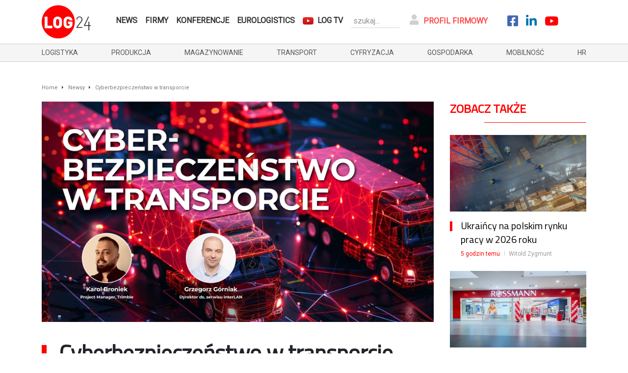

--- FILE ---
content_type: text/html; charset=UTF-8
request_url: https://log24.pl/news/cyberbezpieczenstwo-w-transporcie-2/
body_size: 19575
content:
<!doctype html>
<!--[if lt IE 7]>      <html class="no-js lt-ie9 lt-ie8 lt-ie7" lang=""> <![endif]-->
<!--[if IE 7]>         <html class="no-js lt-ie9 lt-ie8" lang=""> <![endif]-->
<!--[if IE 8]>         <html class="no-js lt-ie9" lang=""> <![endif]-->
<!--[if gt IE 8]><!--> <html class="no-js" lang=""> <!--<![endif]-->


<head>
	<meta charset="utf-8">
	<meta http-equiv="X-UA-Compatible" content="IE=edge,chrome=1">
	<meta name="viewport" content="width=device-width, initial-scale=1">

	<link rel="stylesheet" href="/css/bootstrap.min.css">
	<link rel="stylesheet" href="/css/main.css?v=fe569e942e7564da1a9f5a3641a8b6c5">
	<link href="https://fonts.googleapis.com/css?family=Roboto|Titillium+Web&display=swap" rel="stylesheet">
	<link rel="stylesheet" href="/css/font-awesome/css/all.min.css">


	<link rel="apple-touch-icon" sizes="180x180" href="/apple-touch-icon.png">
	<link rel="icon" type="image/png" sizes="32x32" href="/favicon-32x32.png">
	<link rel="icon" type="image/png" sizes="16x16" href="/favicon-16x16.png">
	<link rel="manifest" href="/site.webmanifest">
	<link rel="mask-icon" href="/safari-pinned-tab.svg" color="#5bbad5">
	<meta name="msapplication-TileColor" content="#da532c">
	<meta name="theme-color" content="#ffffff">



	<script src="//code.jquery.com/jquery-3.3.1.min.js"></script>
	<script src="/js/jquery-3.3.1.min.js"></script>
	<script>window.jQuery || document.write('<script src="/jquery-3.3.1.min.js"><\/script>')</script>
	<script src="/js/detectmobilebrowser.js"></script>

	
			<link rel="stylesheet" href="https://cdn.jsdelivr.net/gh/fancyapps/fancybox@3.5.7/dist/jquery.fancybox.min.css" />
		<script src="https://cdn.jsdelivr.net/gh/fancyapps/fancybox@3.5.7/dist/jquery.fancybox.min.js"></script>
	
	<meta name="p:domain_verify" content="b88e1d179464b04df0be2689693d3168"/>

	<meta name='robots' content='index, follow, max-image-preview:large, max-snippet:-1, max-video-preview:-1' />
	<style>img:is([sizes="auto" i], [sizes^="auto," i]) { contain-intrinsic-size: 3000px 1500px }</style>
	
	<!-- This site is optimized with the Yoast SEO plugin v26.7 - https://yoast.com/wordpress/plugins/seo/ -->
	<title>Cyberbezpieczeństwo w transporcie - Log24.pl</title>
	<meta name="description" content="Rozwój technologii cyfrowych wnosi znaczące zmiany do wielu sektorów gospodarki, w tym także dla sektora transportu. Jednakże, wraz z korzyściami" />
	<link rel="canonical" href="https://log24.pl/news/cyberbezpieczenstwo-w-transporcie-2/" />
	<meta property="og:locale" content="pl_PL" />
	<meta property="og:type" content="article" />
	<meta property="og:title" content="Cyberbezpieczeństwo w transporcie - Log24.pl" />
	<meta property="og:description" content="Rozwój technologii cyfrowych wnosi znaczące zmiany do wielu sektorów gospodarki, w tym także dla sektora transportu. Jednakże, wraz z korzyściami" />
	<meta property="og:url" content="https://log24.pl/news/cyberbezpieczenstwo-w-transporcie-2/" />
	<meta property="og:site_name" content="Log24.pl" />
	<meta property="article:publisher" content="https://www.facebook.com/Eurologistics-Media-Group-113023143402024/" />
	<meta property="article:modified_time" content="2024-05-23T10:53:28+00:00" />
	<meta property="og:image" content="https://log24.pl/wp-content/uploads/2024/05/cyberbezp-transport-HD-1024x576.png" />
	<meta property="og:image:width" content="1024" />
	<meta property="og:image:height" content="576" />
	<meta property="og:image:type" content="image/png" />
	<meta name="twitter:card" content="summary_large_image" />
	<meta name="twitter:label1" content="Szacowany czas czytania" />
	<meta name="twitter:data1" content="11 minut" />
	<script type="application/ld+json" class="yoast-schema-graph">{"@context":"https://schema.org","@graph":[{"@type":"WebPage","@id":"https://log24.pl/news/cyberbezpieczenstwo-w-transporcie-2/","url":"https://log24.pl/news/cyberbezpieczenstwo-w-transporcie-2/","name":"Cyberbezpieczeństwo w transporcie - Log24.pl","isPartOf":{"@id":"https://log24.pl/#website"},"primaryImageOfPage":{"@id":"https://log24.pl/news/cyberbezpieczenstwo-w-transporcie-2/#primaryimage"},"image":{"@id":"https://log24.pl/news/cyberbezpieczenstwo-w-transporcie-2/#primaryimage"},"thumbnailUrl":"https://log24.pl/wp-content/uploads/2024/05/cyberbezp-transport-HD.png","datePublished":"2024-05-23T10:14:57+00:00","dateModified":"2024-05-23T10:53:28+00:00","description":"Rozwój technologii cyfrowych wnosi znaczące zmiany do wielu sektorów gospodarki, w tym także dla sektora transportu. Jednakże, wraz z korzyściami","breadcrumb":{"@id":"https://log24.pl/news/cyberbezpieczenstwo-w-transporcie-2/#breadcrumb"},"inLanguage":"pl-PL","potentialAction":[{"@type":"ReadAction","target":["https://log24.pl/news/cyberbezpieczenstwo-w-transporcie-2/"]}]},{"@type":"ImageObject","inLanguage":"pl-PL","@id":"https://log24.pl/news/cyberbezpieczenstwo-w-transporcie-2/#primaryimage","url":"https://log24.pl/wp-content/uploads/2024/05/cyberbezp-transport-HD.png","contentUrl":"https://log24.pl/wp-content/uploads/2024/05/cyberbezp-transport-HD.png","width":8000,"height":4500},{"@type":"BreadcrumbList","@id":"https://log24.pl/news/cyberbezpieczenstwo-w-transporcie-2/#breadcrumb","itemListElement":[{"@type":"ListItem","position":1,"name":"Strona główna","item":"https://log24.pl/"},{"@type":"ListItem","position":2,"name":"Newsy","item":"https://log24.pl/news/"},{"@type":"ListItem","position":3,"name":"Cyberbezpieczeństwo w transporcie"}]},{"@type":"WebSite","@id":"https://log24.pl/#website","url":"https://log24.pl/","name":"Log24.pl","description":"","potentialAction":[{"@type":"SearchAction","target":{"@type":"EntryPoint","urlTemplate":"https://log24.pl/?s={search_term_string}"},"query-input":{"@type":"PropertyValueSpecification","valueRequired":true,"valueName":"search_term_string"}}],"inLanguage":"pl-PL"}]}</script>
	<!-- / Yoast SEO plugin. -->


<meta property="og:image:width" content="1024" />
<meta property="og:image:height" content="576" />
<script type="text/javascript">
/* <![CDATA[ */
window._wpemojiSettings = {"baseUrl":"https:\/\/s.w.org\/images\/core\/emoji\/15.0.3\/72x72\/","ext":".png","svgUrl":"https:\/\/s.w.org\/images\/core\/emoji\/15.0.3\/svg\/","svgExt":".svg","source":{"concatemoji":"https:\/\/log24.pl\/wp-includes\/js\/wp-emoji-release.min.js?ver=6.7.4"}};
/*! This file is auto-generated */
!function(i,n){var o,s,e;function c(e){try{var t={supportTests:e,timestamp:(new Date).valueOf()};sessionStorage.setItem(o,JSON.stringify(t))}catch(e){}}function p(e,t,n){e.clearRect(0,0,e.canvas.width,e.canvas.height),e.fillText(t,0,0);var t=new Uint32Array(e.getImageData(0,0,e.canvas.width,e.canvas.height).data),r=(e.clearRect(0,0,e.canvas.width,e.canvas.height),e.fillText(n,0,0),new Uint32Array(e.getImageData(0,0,e.canvas.width,e.canvas.height).data));return t.every(function(e,t){return e===r[t]})}function u(e,t,n){switch(t){case"flag":return n(e,"\ud83c\udff3\ufe0f\u200d\u26a7\ufe0f","\ud83c\udff3\ufe0f\u200b\u26a7\ufe0f")?!1:!n(e,"\ud83c\uddfa\ud83c\uddf3","\ud83c\uddfa\u200b\ud83c\uddf3")&&!n(e,"\ud83c\udff4\udb40\udc67\udb40\udc62\udb40\udc65\udb40\udc6e\udb40\udc67\udb40\udc7f","\ud83c\udff4\u200b\udb40\udc67\u200b\udb40\udc62\u200b\udb40\udc65\u200b\udb40\udc6e\u200b\udb40\udc67\u200b\udb40\udc7f");case"emoji":return!n(e,"\ud83d\udc26\u200d\u2b1b","\ud83d\udc26\u200b\u2b1b")}return!1}function f(e,t,n){var r="undefined"!=typeof WorkerGlobalScope&&self instanceof WorkerGlobalScope?new OffscreenCanvas(300,150):i.createElement("canvas"),a=r.getContext("2d",{willReadFrequently:!0}),o=(a.textBaseline="top",a.font="600 32px Arial",{});return e.forEach(function(e){o[e]=t(a,e,n)}),o}function t(e){var t=i.createElement("script");t.src=e,t.defer=!0,i.head.appendChild(t)}"undefined"!=typeof Promise&&(o="wpEmojiSettingsSupports",s=["flag","emoji"],n.supports={everything:!0,everythingExceptFlag:!0},e=new Promise(function(e){i.addEventListener("DOMContentLoaded",e,{once:!0})}),new Promise(function(t){var n=function(){try{var e=JSON.parse(sessionStorage.getItem(o));if("object"==typeof e&&"number"==typeof e.timestamp&&(new Date).valueOf()<e.timestamp+604800&&"object"==typeof e.supportTests)return e.supportTests}catch(e){}return null}();if(!n){if("undefined"!=typeof Worker&&"undefined"!=typeof OffscreenCanvas&&"undefined"!=typeof URL&&URL.createObjectURL&&"undefined"!=typeof Blob)try{var e="postMessage("+f.toString()+"("+[JSON.stringify(s),u.toString(),p.toString()].join(",")+"));",r=new Blob([e],{type:"text/javascript"}),a=new Worker(URL.createObjectURL(r),{name:"wpTestEmojiSupports"});return void(a.onmessage=function(e){c(n=e.data),a.terminate(),t(n)})}catch(e){}c(n=f(s,u,p))}t(n)}).then(function(e){for(var t in e)n.supports[t]=e[t],n.supports.everything=n.supports.everything&&n.supports[t],"flag"!==t&&(n.supports.everythingExceptFlag=n.supports.everythingExceptFlag&&n.supports[t]);n.supports.everythingExceptFlag=n.supports.everythingExceptFlag&&!n.supports.flag,n.DOMReady=!1,n.readyCallback=function(){n.DOMReady=!0}}).then(function(){return e}).then(function(){var e;n.supports.everything||(n.readyCallback(),(e=n.source||{}).concatemoji?t(e.concatemoji):e.wpemoji&&e.twemoji&&(t(e.twemoji),t(e.wpemoji)))}))}((window,document),window._wpemojiSettings);
/* ]]> */
</script>
<style id='wp-emoji-styles-inline-css' type='text/css'>

	img.wp-smiley, img.emoji {
		display: inline !important;
		border: none !important;
		box-shadow: none !important;
		height: 1em !important;
		width: 1em !important;
		margin: 0 0.07em !important;
		vertical-align: -0.1em !important;
		background: none !important;
		padding: 0 !important;
	}
</style>
<link rel='stylesheet' id='wp-block-library-css' href='https://log24.pl/wp-includes/css/dist/block-library/style.min.css?ver=6.7.4' type='text/css' media='all' />
<style id='classic-theme-styles-inline-css' type='text/css'>
/*! This file is auto-generated */
.wp-block-button__link{color:#fff;background-color:#32373c;border-radius:9999px;box-shadow:none;text-decoration:none;padding:calc(.667em + 2px) calc(1.333em + 2px);font-size:1.125em}.wp-block-file__button{background:#32373c;color:#fff;text-decoration:none}
</style>
<style id='global-styles-inline-css' type='text/css'>
:root{--wp--preset--aspect-ratio--square: 1;--wp--preset--aspect-ratio--4-3: 4/3;--wp--preset--aspect-ratio--3-4: 3/4;--wp--preset--aspect-ratio--3-2: 3/2;--wp--preset--aspect-ratio--2-3: 2/3;--wp--preset--aspect-ratio--16-9: 16/9;--wp--preset--aspect-ratio--9-16: 9/16;--wp--preset--color--black: #000000;--wp--preset--color--cyan-bluish-gray: #abb8c3;--wp--preset--color--white: #ffffff;--wp--preset--color--pale-pink: #f78da7;--wp--preset--color--vivid-red: #cf2e2e;--wp--preset--color--luminous-vivid-orange: #ff6900;--wp--preset--color--luminous-vivid-amber: #fcb900;--wp--preset--color--light-green-cyan: #7bdcb5;--wp--preset--color--vivid-green-cyan: #00d084;--wp--preset--color--pale-cyan-blue: #8ed1fc;--wp--preset--color--vivid-cyan-blue: #0693e3;--wp--preset--color--vivid-purple: #9b51e0;--wp--preset--gradient--vivid-cyan-blue-to-vivid-purple: linear-gradient(135deg,rgba(6,147,227,1) 0%,rgb(155,81,224) 100%);--wp--preset--gradient--light-green-cyan-to-vivid-green-cyan: linear-gradient(135deg,rgb(122,220,180) 0%,rgb(0,208,130) 100%);--wp--preset--gradient--luminous-vivid-amber-to-luminous-vivid-orange: linear-gradient(135deg,rgba(252,185,0,1) 0%,rgba(255,105,0,1) 100%);--wp--preset--gradient--luminous-vivid-orange-to-vivid-red: linear-gradient(135deg,rgba(255,105,0,1) 0%,rgb(207,46,46) 100%);--wp--preset--gradient--very-light-gray-to-cyan-bluish-gray: linear-gradient(135deg,rgb(238,238,238) 0%,rgb(169,184,195) 100%);--wp--preset--gradient--cool-to-warm-spectrum: linear-gradient(135deg,rgb(74,234,220) 0%,rgb(151,120,209) 20%,rgb(207,42,186) 40%,rgb(238,44,130) 60%,rgb(251,105,98) 80%,rgb(254,248,76) 100%);--wp--preset--gradient--blush-light-purple: linear-gradient(135deg,rgb(255,206,236) 0%,rgb(152,150,240) 100%);--wp--preset--gradient--blush-bordeaux: linear-gradient(135deg,rgb(254,205,165) 0%,rgb(254,45,45) 50%,rgb(107,0,62) 100%);--wp--preset--gradient--luminous-dusk: linear-gradient(135deg,rgb(255,203,112) 0%,rgb(199,81,192) 50%,rgb(65,88,208) 100%);--wp--preset--gradient--pale-ocean: linear-gradient(135deg,rgb(255,245,203) 0%,rgb(182,227,212) 50%,rgb(51,167,181) 100%);--wp--preset--gradient--electric-grass: linear-gradient(135deg,rgb(202,248,128) 0%,rgb(113,206,126) 100%);--wp--preset--gradient--midnight: linear-gradient(135deg,rgb(2,3,129) 0%,rgb(40,116,252) 100%);--wp--preset--font-size--small: 13px;--wp--preset--font-size--medium: 20px;--wp--preset--font-size--large: 36px;--wp--preset--font-size--x-large: 42px;--wp--preset--spacing--20: 0.44rem;--wp--preset--spacing--30: 0.67rem;--wp--preset--spacing--40: 1rem;--wp--preset--spacing--50: 1.5rem;--wp--preset--spacing--60: 2.25rem;--wp--preset--spacing--70: 3.38rem;--wp--preset--spacing--80: 5.06rem;--wp--preset--shadow--natural: 6px 6px 9px rgba(0, 0, 0, 0.2);--wp--preset--shadow--deep: 12px 12px 50px rgba(0, 0, 0, 0.4);--wp--preset--shadow--sharp: 6px 6px 0px rgba(0, 0, 0, 0.2);--wp--preset--shadow--outlined: 6px 6px 0px -3px rgba(255, 255, 255, 1), 6px 6px rgba(0, 0, 0, 1);--wp--preset--shadow--crisp: 6px 6px 0px rgba(0, 0, 0, 1);}:where(.is-layout-flex){gap: 0.5em;}:where(.is-layout-grid){gap: 0.5em;}body .is-layout-flex{display: flex;}.is-layout-flex{flex-wrap: wrap;align-items: center;}.is-layout-flex > :is(*, div){margin: 0;}body .is-layout-grid{display: grid;}.is-layout-grid > :is(*, div){margin: 0;}:where(.wp-block-columns.is-layout-flex){gap: 2em;}:where(.wp-block-columns.is-layout-grid){gap: 2em;}:where(.wp-block-post-template.is-layout-flex){gap: 1.25em;}:where(.wp-block-post-template.is-layout-grid){gap: 1.25em;}.has-black-color{color: var(--wp--preset--color--black) !important;}.has-cyan-bluish-gray-color{color: var(--wp--preset--color--cyan-bluish-gray) !important;}.has-white-color{color: var(--wp--preset--color--white) !important;}.has-pale-pink-color{color: var(--wp--preset--color--pale-pink) !important;}.has-vivid-red-color{color: var(--wp--preset--color--vivid-red) !important;}.has-luminous-vivid-orange-color{color: var(--wp--preset--color--luminous-vivid-orange) !important;}.has-luminous-vivid-amber-color{color: var(--wp--preset--color--luminous-vivid-amber) !important;}.has-light-green-cyan-color{color: var(--wp--preset--color--light-green-cyan) !important;}.has-vivid-green-cyan-color{color: var(--wp--preset--color--vivid-green-cyan) !important;}.has-pale-cyan-blue-color{color: var(--wp--preset--color--pale-cyan-blue) !important;}.has-vivid-cyan-blue-color{color: var(--wp--preset--color--vivid-cyan-blue) !important;}.has-vivid-purple-color{color: var(--wp--preset--color--vivid-purple) !important;}.has-black-background-color{background-color: var(--wp--preset--color--black) !important;}.has-cyan-bluish-gray-background-color{background-color: var(--wp--preset--color--cyan-bluish-gray) !important;}.has-white-background-color{background-color: var(--wp--preset--color--white) !important;}.has-pale-pink-background-color{background-color: var(--wp--preset--color--pale-pink) !important;}.has-vivid-red-background-color{background-color: var(--wp--preset--color--vivid-red) !important;}.has-luminous-vivid-orange-background-color{background-color: var(--wp--preset--color--luminous-vivid-orange) !important;}.has-luminous-vivid-amber-background-color{background-color: var(--wp--preset--color--luminous-vivid-amber) !important;}.has-light-green-cyan-background-color{background-color: var(--wp--preset--color--light-green-cyan) !important;}.has-vivid-green-cyan-background-color{background-color: var(--wp--preset--color--vivid-green-cyan) !important;}.has-pale-cyan-blue-background-color{background-color: var(--wp--preset--color--pale-cyan-blue) !important;}.has-vivid-cyan-blue-background-color{background-color: var(--wp--preset--color--vivid-cyan-blue) !important;}.has-vivid-purple-background-color{background-color: var(--wp--preset--color--vivid-purple) !important;}.has-black-border-color{border-color: var(--wp--preset--color--black) !important;}.has-cyan-bluish-gray-border-color{border-color: var(--wp--preset--color--cyan-bluish-gray) !important;}.has-white-border-color{border-color: var(--wp--preset--color--white) !important;}.has-pale-pink-border-color{border-color: var(--wp--preset--color--pale-pink) !important;}.has-vivid-red-border-color{border-color: var(--wp--preset--color--vivid-red) !important;}.has-luminous-vivid-orange-border-color{border-color: var(--wp--preset--color--luminous-vivid-orange) !important;}.has-luminous-vivid-amber-border-color{border-color: var(--wp--preset--color--luminous-vivid-amber) !important;}.has-light-green-cyan-border-color{border-color: var(--wp--preset--color--light-green-cyan) !important;}.has-vivid-green-cyan-border-color{border-color: var(--wp--preset--color--vivid-green-cyan) !important;}.has-pale-cyan-blue-border-color{border-color: var(--wp--preset--color--pale-cyan-blue) !important;}.has-vivid-cyan-blue-border-color{border-color: var(--wp--preset--color--vivid-cyan-blue) !important;}.has-vivid-purple-border-color{border-color: var(--wp--preset--color--vivid-purple) !important;}.has-vivid-cyan-blue-to-vivid-purple-gradient-background{background: var(--wp--preset--gradient--vivid-cyan-blue-to-vivid-purple) !important;}.has-light-green-cyan-to-vivid-green-cyan-gradient-background{background: var(--wp--preset--gradient--light-green-cyan-to-vivid-green-cyan) !important;}.has-luminous-vivid-amber-to-luminous-vivid-orange-gradient-background{background: var(--wp--preset--gradient--luminous-vivid-amber-to-luminous-vivid-orange) !important;}.has-luminous-vivid-orange-to-vivid-red-gradient-background{background: var(--wp--preset--gradient--luminous-vivid-orange-to-vivid-red) !important;}.has-very-light-gray-to-cyan-bluish-gray-gradient-background{background: var(--wp--preset--gradient--very-light-gray-to-cyan-bluish-gray) !important;}.has-cool-to-warm-spectrum-gradient-background{background: var(--wp--preset--gradient--cool-to-warm-spectrum) !important;}.has-blush-light-purple-gradient-background{background: var(--wp--preset--gradient--blush-light-purple) !important;}.has-blush-bordeaux-gradient-background{background: var(--wp--preset--gradient--blush-bordeaux) !important;}.has-luminous-dusk-gradient-background{background: var(--wp--preset--gradient--luminous-dusk) !important;}.has-pale-ocean-gradient-background{background: var(--wp--preset--gradient--pale-ocean) !important;}.has-electric-grass-gradient-background{background: var(--wp--preset--gradient--electric-grass) !important;}.has-midnight-gradient-background{background: var(--wp--preset--gradient--midnight) !important;}.has-small-font-size{font-size: var(--wp--preset--font-size--small) !important;}.has-medium-font-size{font-size: var(--wp--preset--font-size--medium) !important;}.has-large-font-size{font-size: var(--wp--preset--font-size--large) !important;}.has-x-large-font-size{font-size: var(--wp--preset--font-size--x-large) !important;}
:where(.wp-block-post-template.is-layout-flex){gap: 1.25em;}:where(.wp-block-post-template.is-layout-grid){gap: 1.25em;}
:where(.wp-block-columns.is-layout-flex){gap: 2em;}:where(.wp-block-columns.is-layout-grid){gap: 2em;}
:root :where(.wp-block-pullquote){font-size: 1.5em;line-height: 1.6;}
</style>
<link rel='stylesheet' id='contact-form-7-css' href='https://log24.pl/wp-content/plugins/contact-form-7/includes/css/styles.css?ver=6.1.4' type='text/css' media='all' />
<link rel='stylesheet' id='wpuf-css-stars-css' href='https://log24.pl/wp-content/plugins/wp-user-frontend-pro/assets/css/css-stars.css?ver=4.2.6' type='text/css' media='all' />
<link rel='stylesheet' id='wpuf-math-captcha-css' href='https://log24.pl/wp-content/plugins/wp-user-frontend-pro/assets/css/frontend/fields/math-captcha.css?ver=4.2.6' type='text/css' media='all' />
<link rel='stylesheet' id='wpuf-social-fields-css' href='https://log24.pl/wp-content/plugins/wp-user-frontend-pro/assets/css/frontend/fields/social-fields.css?ver=4.2.6' type='text/css' media='all' />
<link rel='stylesheet' id='wpuf-intlTelInput-css' href='https://log24.pl/wp-content/plugins/wp-user-frontend-pro/assets/vendor/intl-tel-input/css/intlTelInput.min.css?ver=17.0.5' type='text/css' media='all' />
<link rel='stylesheet' id='wpuf-login-form-css' href='https://log24.pl/wp-content/plugins/wp-user-frontend-pro/assets/css/frontend/login-form.css?ver=4.2.6' type='text/css' media='all' />
<link rel='stylesheet' id='wpuf-login-form-dynamic-css' href='https://log24.pl/wp-content/plugins/wp-user-frontend-pro/assets/css/frontend/login-form-dynamic.css?ver=4.2.6' type='text/css' media='all' />
<style id='wpuf-login-form-dynamic-inline-css' type='text/css'>
:root {
                --wpuf-login-form-bg: transparent;
                --wpuf-login-form-border: transparent;
                --wpuf-login-form-width: 400px;
                --wpuf-login-field-bg: transparent;
                --wpuf-login-field-border: #D1D5DB;
                --wpuf-login-label-color: #333333;
                --wpuf-login-input-text: #111827;
                --wpuf-login-placeholder: #9CA3AF;
                --wpuf-login-button-bg: #3B82F6;
                --wpuf-login-button-border: ;
                --wpuf-login-button-text: #ffffff;
                --wpuf-login-help-text: #6B7280;
            }
</style>
<script type="text/javascript" src="https://log24.pl/wp-includes/js/jquery/jquery.min.js?ver=3.7.1" id="jquery-core-js"></script>
<script type="text/javascript" src="https://log24.pl/wp-includes/js/jquery/jquery-migrate.min.js?ver=3.4.1" id="jquery-migrate-js"></script>
<script type="text/javascript" src="https://log24.pl/wp-includes/js/jquery/ui/core.min.js?ver=1.13.3" id="jquery-ui-core-js"></script>
<script type="text/javascript" src="https://log24.pl/wp-includes/js/jquery/ui/datepicker.min.js?ver=1.13.3" id="jquery-ui-datepicker-js"></script>
<script type="text/javascript" id="jquery-ui-datepicker-js-after">
/* <![CDATA[ */
jQuery(function(jQuery){jQuery.datepicker.setDefaults({"closeText":"Zamknij","currentText":"Dzisiaj","monthNames":["stycze\u0144","luty","marzec","kwiecie\u0144","maj","czerwiec","lipiec","sierpie\u0144","wrzesie\u0144","pa\u017adziernik","listopad","grudzie\u0144"],"monthNamesShort":["sty","lut","mar","kwi","maj","cze","lip","sie","wrz","pa\u017a","lis","gru"],"nextText":"Nast\u0119pny","prevText":"Poprzedni","dayNames":["niedziela","poniedzia\u0142ek","wtorek","\u015broda","czwartek","pi\u0105tek","sobota"],"dayNamesShort":["niedz.","pon.","wt.","\u015br.","czw.","pt.","sob."],"dayNamesMin":["N","P","W","\u015a","C","P","S"],"dateFormat":"d MM yy","firstDay":1,"isRTL":false});});
/* ]]> */
</script>
<script type="text/javascript" src="https://log24.pl/wp-content/plugins/wp-user-frontend-pro/assets/js/jquery-ui-timepicker-addon.js?ver=4.2.6" id="jquery-ui-timepicker-js"></script>
<script type="text/javascript" src="https://log24.pl/wp-includes/js/tinymce/tinymce.min.js?ver=49110-20201110" id="wp-tinymce-root-js"></script>
<script type="text/javascript" src="https://log24.pl/wp-includes/js/tinymce/plugins/compat3x/plugin.min.js?ver=49110-20201110" id="wp-tinymce-js"></script>
<link rel="https://api.w.org/" href="https://log24.pl/wp-json/" /><link rel="alternate" title="JSON" type="application/json" href="https://log24.pl/wp-json/wp/v2/news/56918" /><link rel="EditURI" type="application/rsd+xml" title="RSD" href="https://log24.pl/xmlrpc.php?rsd" />
<link rel='shortlink' href='https://log24.pl/?p=56918' />
<link rel="alternate" title="oEmbed (JSON)" type="application/json+oembed" href="https://log24.pl/wp-json/oembed/1.0/embed?url=https%3A%2F%2Flog24.pl%2Fnews%2Fcyberbezpieczenstwo-w-transporcie-2%2F" />
<link rel="alternate" title="oEmbed (XML)" type="text/xml+oembed" href="https://log24.pl/wp-json/oembed/1.0/embed?url=https%3A%2F%2Flog24.pl%2Fnews%2Fcyberbezpieczenstwo-w-transporcie-2%2F&#038;format=xml" />
        <style>

        </style>
        

</head>
<body>

	<!-- Google tag (gtag.js) -->
	<script async src="https://www.googletagmanager.com/gtag/js?id=UA-15064214-1"></script>
	<script>
		window.dataLayer = window.dataLayer || [];
		function gtag(){dataLayer.push(arguments);}
		gtag('js', new Date());

		gtag('config', 'UA-15064214-1');
	</script>



<header class="siteHeader">
	<div class="container">
			<div class="headerLogoWrapper">
									<a href="/" class="headerLogo">
						<img src="/images/logo4.png" alt="Log24.pl">
					</a>
								<a href="#" class="mobileMenuIgniter"><i class="fas fa-bars"></i></a>
			</div>
			<div class="headerMenuWrapper">
				<nav class="mainNav">
					<ul>
						<li class="mobileMenuClose"><i class="fas fa-times"></i></li>
						<li><a href="/news/">News</a></li>
						<li><a href="/firmy/">Firmy</a></li>
						<li><a href="/konferencje/">Konferencje</a></li>
						<li><a href="/e-wydania/">Eurologistics</a></li>
						<li class="logTv"><a href="/tv">Log TV</a></li>
						<li class="search-log">
							<form method="get" action="https://log24.pl/">
								<input type="text" placeholder="szukaj..." name="s">
								<input type="hidden" name="post_type[]" value="news" />
								<input type="hidden" name="post_type[]" value="konferencje" />
								<input type="hidden" name="post_type[]" value="firmy" />
							</form>
						</li>
													<li class="login-log"><a href="/login/"><i class="fas fa-user"></i>Profil firmowy</a></li>
												
						<li class="social fb"><a href="https://www.facebook.com/Eurologistics-Media-Group-113023143402024/" target="_blank"><i class="fab fa-facebook-square"></i></a></li>
						<li class="social linkedin"><a href="https://pl.linkedin.com/company/wydawnictwo-eurologistics" target="_blank"><i class="fab fa-linkedin-in"></i></a></li>
						<!-- <li class="social twitter"><a href="https://twitter.com/EurologisticsPL" target="_blank"><i class="fab fa-twitter"></i></a></li> -->
						<li class="social youtube"><a href="https://www.youtube.com/channel/UCnhyvHvoB8phAKmva-iC4Dg" target="_blank"><i class="fab fa-youtube"></i></a></li>
						<!-- <li class="social instagram"><a href="https://www.instagram.com/eurologisticsmedia/" target="_blank"><i class="fab fa-instagram"></i></a></li> -->
				
					</ul>
				</nav>
				
			</div>
	</div>
	<div class="siteHeaderCats">
		<div class="container">
				<a href="/category/logistyka/">logistyka</a>
				<a href="/category/produkcja/">produkcja</a>
				<a href="/category/magazynowanie/">magazynowanie</a>
				<a href="/category/transport/">transport</a>
				<a href="/category/cyfryzacja/">cyfryzacja</a>
				<a href="/category/gospodarka/">gospodarka</a>
				<a href="/category/mobilnosc/">mobilność</a>
				<a href="/category/hr/">hr</a>
		</div>
	</div>
</header>



<script> 

	$(document).ready(function() {
		$(".mobileMenuIgniter").click( function () {
			$(".mainNav").css("transform", "translate(0%,0)");
			return false;
		});
		$(".mobileMenuClose").click( function () {
			$(".mainNav").css("transform", "translate(100vw,0)");
			return false;
		});
	});

</script>
	

<div class="newsWrapper" data-id="56918" id="newsWrapper56918">


	
	<div class="container">
				<ol itemscope itemtype="http://schema.org/BreadcrumbList" class="breadcrumbs">

			<li itemprop="itemListElement" itemscope itemtype="http://schema.org/ListItem">
				<a itemprop="item" href="/">
					<span itemprop="name">Home</span>
				</a>
				<meta itemprop="position" content="1" />
			</li>

			
				<li itemprop="itemListElement" itemscope itemtype="http://schema.org/ListItem">
											<a itemprop="item" href="/news/">
							<span itemprop="name">Newsy</span>
							<meta itemprop="position" content="0" />
						</a>
									</li>
				
			
				<li itemprop="itemListElement" itemscope itemtype="http://schema.org/ListItem">
											<a itemprop="item" href="https://log24.pl/news/cyberbezpieczenstwo-w-transporcie-2/">
							<span itemprop="name">Cyberbezpieczeństwo w transporcie</span>
							<meta itemprop="position" content="1" />
						</a>
									</li>
				
			
		</ol>

		</div>


	<section class="container newsContainer newsContainer_56918">
		<!-- <div class="row"> -->

			<article class="newsContainerLeftColumn articleSingle" itemscope itemtype="http://schema.org/NewsArticle">

				<span id="header" role="banner">
					<span itemprop="publisher" itemscope itemtype="http://schema.org/Organization">
						<meta itemprop="logo" content="https://log24.pl/images/logo-log24-v5.png"/>
						<meta itemprop="url" content="https://log24.pl">
						<meta itemprop="name" content="log24.pl" />
					</span>
				</span>

				<!-- article header -->
				<header class="articleHeader">

					<div class="articleHeaderImage">
													<img width="900" height="506" src="https://log24.pl/wp-content/uploads/2024/05/cyberbezp-transport-HD-900x506.png" class="attachment-article-header size-article-header wp-post-image" alt="Cyberbezpieczeństwo w transporcie" decoding="async" srcset="https://log24.pl/wp-content/uploads/2024/05/cyberbezp-transport-HD-900x506.png 900w, https://log24.pl/wp-content/uploads/2024/05/cyberbezp-transport-HD-300x169.png 300w, https://log24.pl/wp-content/uploads/2024/05/cyberbezp-transport-HD-1024x576.png 1024w, https://log24.pl/wp-content/uploads/2024/05/cyberbezp-transport-HD-768x432.png 768w, https://log24.pl/wp-content/uploads/2024/05/cyberbezp-transport-HD-1536x864.png 1536w, https://log24.pl/wp-content/uploads/2024/05/cyberbezp-transport-HD-2048x1152.png 2048w, https://log24.pl/wp-content/uploads/2024/05/cyberbezp-transport-HD-400x225.png 400w, https://log24.pl/wp-content/uploads/2024/05/cyberbezp-transport-HD-800x450.png 800w" sizes="(max-width: 900px) 100vw, 900px" />												
						<meta itemprop="image" content="https://log24.pl/wp-content/uploads/2024/05/cyberbezp-transport-HD-1024x576.png">
											</div>

					
					<div class="articleHeaderDetails">
						<h1 itemprop="name headline">Cyberbezpieczeństwo w transporcie</h1>
						<div class="articleHeaderDetails">
							<div class="articleAuthor">
																																			<a href="https://log24.pl/author/witold-zygmuntlogistyka-produkcji-pl/">
											<span itemprop="author">Witold Zygmunt</span>
										</a>
																																</div>
							<div class="articleDate">
								<meta itemprop="datePublished" content="23-05-2024 12:05">
								23 maja 2024							</div>
							<div class="tagsListing">
																											<a href="https://log24.pl/tag/ataki/" title="tag: ataki">ataki</a>
																		<a href="https://log24.pl/tag/cyberbezpieczenstwo/" title="tag: cyberbezpieczeństwo">cyberbezpieczeństwo</a>
																		<a href="https://log24.pl/tag/transport/" title="tag: transport">transport</a>
															</div>
						</div>
					</div>

				</header>
				<!-- //article header -->

				<!-- main content -->
				<main class="articleSingleContent" itemprop="mainEntityOfPage" itemscope itemtype="http://schema.org/WebPage">
					
				
					<section class="articleSingleMainContent" itemprop="description">
						
<p>Rozwój technologii cyfrowych wnosi znaczące zmiany do wielu sektorów gospodarki, w tym także dla sektora transportu. Jednakże, wraz z korzyściami płynącymi z cyfryzacji, pojawiają się również nowe wyzwania – zwłaszcza związane z cyberbezpieczeństwem.</p>



<p>Cyfryzacja w transporcie obejmuje szeroki zakres innowacji – począwszy od systemów zarządzania ruchem, poprzez inteligentne pojazdy i usługi logistyczne, aż po platformy płatności cyfrowych. Te technologie przynoszą ze sobą efektywność operacyjną, wygodę dla użytkowników oraz zmiany w modelach biznesowych. Internet rzeczy (IoT), sztuczna inteligencja (AI) czy big data, rewolucjonizują sposób, w jaki odbywają się przewozy i zarządzane są systemy transportowe.</p>



<p>Jednak wraz z coraz większą liczbą systemów informatycznych i urządzeń podłączonych do sieci, wzrasta również potencjalny obszar do ataków dla cyberprzestępców.</p>



<p>&#8211; Transport jest szczególnie narażony na tego rodzaju przestępstwa, ponieważ wiele podmiotów posiada duże ilości cennych danych, w tym informacje o trasach podróży, preferencjach klientów czy systemach płatności. Co więcej, skutki tego rodzaju ataków mogą towarzyszyć firmom oraz instytucjom przez długi czas. Dlatego musimy przyłożyć jeszcze większą uwagę do prewencji i szybkiego wykrywania incydentów związanych z cyberbezpieczeństwem – mówi Maciej Maroszyk, Dyrektor Operacyjny TC Kancelarii Prawnej.</p>



<h2 class="wp-block-heading">Rodzaje cyberataków</h2>



<p>Sektor transportu z roku na rok mierzy się z różnego rodzaju cyberatakami &#8211; bez względu na rodzaj przewozów. Doskonale obrazuje to raport „Railway cybersecurity. Security measures in the Railway Transport Sector” przygotowany przez Europejską Agencję ds. Cyberbezpieczeństwa (ENISA).</p>



<p>&#8211; Zaznaczono w nim, że do 2020 roku transport kolejowy nie był bezpośrednim celem ataków cyberprzestępców, co niestety w kolejnych latach uległo zmianie. Co ciekawe, kolej uznawana jest za jeden z najbezpieczniejszych środków transportu pod względem ilości wypadków, będąc coraz bardziej podatnym na zagrożenia teleinformatyczne. Nie lepiej jest w transporcie lotniczym – jak podaje Eurocontrol, od 2018 roku liczba cyberataków na systemy lotnicze systematycznie wzrasta, a wiele lotnisk na całym świecie codziennie mierzy się z milionami prób włamania do systemów przez boty. – komentuje ekspert&nbsp; TC Kancelarii Prawnej.</p>



<p>Co najbardziej zagraża sektorowi transportu? Jak podaje Urząd Publikacji Unii Europejskiej w raporcie „Zestaw narzędzi służących zapewnieniu cyberbezpieczeństwa w transporcie” z 2021 roku, musi on mierzyć się m.in. z rozproszonymi atakami typu „odmowa usługi” (DDoS), polegającymi na przeciążeniu serwerów lub systemów infrastruktury IT, co prowadzi do niedostępności usług dla użytkowników. Skutkuje to zatrzymaniem działania systemów zarządzania ruchem lub systemów informatycznych odpowiedzialnych za śledzenie i kontrolę towarów. Innym zagrożeniem jest kradzież danych, co może być wykorzystane do celów kryminalnych lub szantażu. Rozpowszechnienie złośliwego oprogramowania (malware) z kolei powoduje infekcję systemów informatycznych, co prowadzi do utraty kontroli nad nimi oraz potencjalnie do utraty danych lub szkód finansowych. Ataki phishingowe mogą być ukierunkowane na pracowników firm transportowych, doprowadzając do naruszenia bezpieczeństwa danych.</p>



<p>&#8211; Nieuprawniony dostęp do systemów informatycznych lub danych firmowych prowadzi do poważnych naruszeń bezpieczeństwa i utraty zaufania klientów. Szkodliwe ataki przybierają różnorodne formy, takie jak ransomware czy te sabotujące, które mają na celu zakłócenie działania infrastruktury transportowej. Ponadto, fałszowanie lub obejście procesu decyzyjnego podmiotu zapewniającego ochronę może prowadzić do uzyskania nielegalnego dostępu do systemów lub danych firmowych – wyjaśnia Dyrektor Operacyjny TC Kancelarii Prawnej.&nbsp;</p>



<h2 class="wp-block-heading">Konsekwencje cyberzagrożeń dla TSL</h2>



<p>Mnogość cyberzagrożeń w transporcie wymaga uwagi ze względu na potencjalne skutki dla ciągłości łańcucha dostaw oraz bezpieczeństwa danych. Ataki mogą prowadzić do poważnych konsekwencji, prowadząc do zakłócenia ruchu, utraty wrażliwych danych a nawet do zagrożeń bezpieczeństwa podróżnych.</p>



<p>&#8211; Ataki na systemy zarządzania ruchem są szczególnie niebezpieczne ze względu na ich wpływ na bezpieczeństwo publiczne oraz efektywność operacyjną. Incydenty takie mogą prowadzić do zakłóceń w sterowaniu m.in. sygnalizacją świetlną, zarządzaniu ruchem drogowym, działalnością lotnisk oraz systemami kontroli ruchu kolejowego. Przerwanie działania tych systemów może spowodować poważne wypadki drogowe, korki oraz opóźnienia w dostawach, co ma bezpośredni wpływ na działalność firm transportowych i logistycznych. Ponadto, ataki na systemy zarządzania ruchem mogą być wykorzystane jako forma terroryzmu cybernetycznego, zagrażając życiu i zdrowiu ludzi – tłumaczy Maciej Maroszyk z TC Kancelarii Prawnej.</p>



<p>Kolejnym poważnym wyzwaniem dla branży TSL stanowią cyberzagrożenia dla systemów płatności. Wraz z dynamicznym rozwojem e-commerce, coraz więcej transakcji odbywa się online, co sprawia, że systemy płatności są atrakcyjnym celem dla cyberprzestępców. Ataki tego rodzaju mogą prowadzić do kradzieży danych płatniczych klientów oraz manipulacji systemami płatności, co skutkuje nie tylko stratami finansowymi dla firm, ale także utratą zaufania klientów oraz naruszeniem regulacji o ochronie danych osobowych, takich jak RODO.</p>



<p>&#8211; Bezpieczeństwo danych osobowych podróżnych jest kolejnym istotnym aspektem w kontekście cyberbezpieczeństwa w transporcie. W sektorze transportu gromadzone są liczne dane osobowe podróżnych, w tym informacje o trasach podróży, preferencjach pasażerów, dane płatnicze oraz &#8211; w przypadku systemów kontroli bezpieczeństwa &#8211; dane biometryczne. Atak na te dane może prowadzić do poważnych konsekwencji, takich jak kradzież tożsamości, wyłudzenia środków finansowych oraz szkody dla reputacji firm transportowych i logistycznych. Ponadto, naruszenie bezpieczeństwa danych osobowych podróżnych może skutkować sankcjami prawno-finansowymi, wynikającymi z przepisów o ochronie danych osobowych oraz praw klientów do prywatności i bezpieczeństwa ich danych – mówi ekspert TC Kancelarii Prawnej.</p>



<h2 class="wp-block-heading">Rosyjskie działania</h2>



<p>Poza zwykłymi atakami, motywowanymi chęcią zarobku, polskim firmom grożą również grupy hackerów-sabotażystów. Pokazuje to historia ataków na polskie firmy transportowe i logistyczne, które przeprowadziła rosyjska grupa znana jako Sandworm.</p>



<p>Od listopada 2022 roku grupa Sandworm prowadziła ataki sabotujące działania polskich firm logistycznych i transportowych. Ataki na pierwszy rzut oka opierały się na znanym schemacie ransomware. Przestępcy włamywali się do firmowych systemów i blokowali dostęp do informacji, żądając okupu za jego przywrócenie. Jednak w tym przypadku, nie był to standardowy ransomware – przestępcy kasowali dane. Ofiarami ataku padły setki komputerów w wielu polskich firmach. Do czego zostały wykorzystane skradzione dane? Tego pewnie nie dowiemy się nigdy.</p>



<p>Atak był wymierzany również w ukraińskie firmy, co pozwala łączyć go z trwającą za naszą wschodnią granicą wojną i istotną rolą, którą Polska odgrywa w pomocy sąsiadom. Co więcej, wielokrotnie zdarzało się już, że ataki prokremlowskich cyberprzestępców, nakierowane na Ukrainę, rozlewały się i inne kraje były atakowane niejako rykoszetem. Tym razem możemy mieć jednak pewność, że atak na polskie firmy był celowy.</p>



<h2 class="wp-block-heading">Strategie ochrony przez cyberzagrożeniami</h2>



<p>W obliczu tak różnorodnych zagrożeń, sektor transportu musi inwestować w zaawansowane rozwiązania bezpieczeństwa. Strategie ochrony są kluczowe dla zapewnienia ciągłości działalności oraz ochrony danych. Wdrażanie zaawansowanych systemów zabezpieczeń, takich jak firewalle, systemy detekcji zagrożeń czy monitorowania sieci, stanowi podstawę obrony przed atakami cybernetycznymi. Jednak samo posiadanie tego rodzaju zabezpieczeń nie wystarczy &#8211; konieczne jest także regularne testowanie i audyty bezpieczeństwa, które pozwalają na identyfikację słabych punktów w infrastrukturze IT oraz skuteczną reakcję na ewentualne zagrożenia. Nie bez znaczenia jest edukacja pracowników w zakresie cyberbezpieczeństwa. Świadomość pracowników na temat potencjalnych zagrożeń oraz praktyk bezpiecznego korzystania z systemów informatycznych może znacząco zmniejszyć ryzyko ataków cybernetycznych wynikających z ludzkich błędów.</p>



<p>Jednocześnie, istotną rolę w zapewnieniu ochrony danych oraz odpowiedzialności za incydenty cybernetyczne odgrywają odpowiednie regulacje prawne.</p>



<p>&#8211; Przykład tu stanowi Ustawa o krajowym systemie cyberbezpieczeństwa (KSC) oraz jej nowelizacje, które stanowią istotne ramy regulacyjne określające obowiązki firm w zakresie cyberbezpieczeństwa oraz procedury reagowania na incydenty. Dodatkowo należy wspomnieć również o Dyrektywie NIS2 (Network and Information Security Directive), będącą ważnym elementem regulacyjnym w zakresie cyberbezpieczeństwa w Unii Europejskiej. Dyrektywa ta ma na celu wzmocnienie odporności UE na cyberzagrożenia poprzez zwiększenie gotowości i reaktywności państw członkowskich oraz operatorów kluczowej infrastruktury. Implementacja Dyrektywy NIS2 przynosi ze sobą nowe wymagania dotyczące bezpieczeństwa sieci i usług oraz obowiązki raportowania incydentów cybernetycznych, co stanowi istotne wyzwanie, ale także szansę na zwiększenie poziomu bezpieczeństwa cybernetycznego w sektorze transportu i logistyki. – podpowiada Maciej Maroszyk.</p>



<p>Nie bez znaczenia jest także współpraca z wyspecjalizowanymi kancelariami prawymi. Są one w stanie zapewnić kompleksową pomoc w zakresie interpretacji przepisów prawnych oraz skutecznie dostosowują się do zmieniającego się środowiska regulacyjnego.</p>



<p>&#8211; Ponadto, wyspecjalizowane kancelarie prawne mogą również pełnić rolę partnera strategicznego w przypadku konieczności reprezentowania firmy przed organami nadzorczymi czy sądami w przypadku incydentów związanych z cyberbezpieczeństwem. Ich ekspertyza może okazać się nieoceniona w sytuacjach kryzysowych, pomagając firmom skutecznie bronić swoich interesów oraz minimalizować negatywne skutki prawne związane z atakami cybernetycznymi – przypomina Maciej Maroszyk, Dyrektor Operacyjny TC Kancelarii Prawnej.</p>



<p>W obliczu coraz liczniejszych i bardziej zaawansowanych zagrożeń cybernetycznych, sektor transportu musi podjąć kompleksowe działania w zakresie ochrony danych i zapewnienia cyberbezpieczeństwa. Inwestycje w zaawansowane rozwiązania technologiczne, wprowadzanie kompleksowych regulacji prawnych czy ścisła współpraca z wyspecjalizowanymi kancelariami prawnymi stanowią kluczowe elementy strategii obrony. Tylko poprzez kompleksowe podejście, łączące technologiczne innowacje, edukację pracowników i skuteczną interpretację przepisów prawnych, sektor transportu może skutecznie przeciwdziałać coraz bardziej złożonym i rosnącym zagrożeniom cybernetycznym, minimalizując ryzyko incydentów i ograniczając ich skutki dla biznesu oraz bezpieczeństwa publicznego.</p>



<hr class="wp-block-separator"/>



<h2 class="has-text-align-center wp-block-heading">Komentarze</h2>



<hr class="wp-block-separator"/>



<div class="wp-block-image is-style-rounded"><figure class="alignleft size-thumbnail"><img decoding="async" width="150" height="150" src="https://log24.pl/wp-content/uploads/2024/05/Karol-Broniek-trimble-log24-150x150.jpg" alt="" class="wp-image-56919" srcset="https://log24.pl/wp-content/uploads/2024/05/Karol-Broniek-trimble-log24-150x150.jpg 150w, https://log24.pl/wp-content/uploads/2024/05/Karol-Broniek-trimble-log24-300x300.jpg 300w, https://log24.pl/wp-content/uploads/2024/05/Karol-Broniek-trimble-log24-1024x1024.jpg 1024w, https://log24.pl/wp-content/uploads/2024/05/Karol-Broniek-trimble-log24-1536x1536.jpg 1536w, https://log24.pl/wp-content/uploads/2024/05/Karol-Broniek-trimble-log24-2048x2048.jpg 2048w" sizes="(max-width: 150px) 100vw, 150px" /><figcaption>Karol Broniek, Project Manager, <a href="https://www.trimbletl.com/pl/" target="_blank" rel="noreferrer noopener">Trimble</a></figcaption></figure></div>



<p>Proces cyfryzacji w branży transportowej wiąże się z szeroką gamą wdrażanych innowacji. Mówimy tutaj o autonomicznych pojazdach, algorytmach AI optymalizujących procesy tankowań lub ofertowanie i realizowanie zleceń transportowych. Technologie te z całą pewnością pozwalają na maksymalizację efektywności operacyjnej, jak również poprawiają wygodę pracy ich użytkownikom. Niestety oferowane korzyści nie są pozbawione zagrożeń. Wraz z wdrażaniem systemów teleinformatycznych oraz rozwiązań „<em>Cloudowych”</em>, wzrasta także potencjalny obszar do ataków dla cyberprzestępców.</p>



<p>Konsekwencje takich ataków dla biznesu transportowego mogą być ogromne. Potencjalny atak „<em>hakerski”</em>, a co za nim idzie przestój w realizacji zlecenia lub płatności, dotyka więcej niż jednego podmiotu. Transport jest szczególnie narażony na tego rodzaju przestępstwa, ponieważ wiele firm posiada duże ilości wrażliwych danych, w tym informacje o danych kierowców, preferencjach klientów czy systemach płatności.</p>



<p>Pozytywny sygnał z rynku jest taki, iż na podstawie wszelkich opracowanych raportów, poziom cyberbezpieczeństwa w sektorze transportu wzrósł znacząco w ostatnich latach. Wynika to z faktu implementacji krajowych ustaw dotyczących cyberbezpieczeństwa, jak również trwających obecnie przygotowań do wdrożenia Dyrektywy NIS2 ((EU) 2022/2555) &#8211; jej „<em>deadline”</em> przypada na 17 października 2024 r.). Wprowadzi ona szereg zmian dla podmiotów krajowego systemu cyberbezpieczeństwa, nie tylko tych z sektora transportowego. Warto już teraz rozpocząć przygotowania na nadchodzące zmiany poprzez ocenę aktualnego poziomu dojrzałości organizacji w obszarze cyberbezpieczeństwa.</p>



<p>Aby zminimalizować prawdopodobieństwo wystąpienia cyberataku, nie wystarczy sam fakt posiadania odpowiedniego certyfikatu lub systemu zabezpieczeń IT. Niezbędne jest także regularne testowanie struktur swojej firmy i prowadzenie stosownych audytów. Na pierwszym miejscu powinniśmy zawsze stawiać na nieustanną edukację pracowników w zakresie cyberbezpieczeństwa. Zazwyczaj to właśnie czynnik ludzki jest najsłabszym ogniwem, podatnym na zagrożenie płynące z zewnątrz.</p>



<hr class="wp-block-separator"/>



<div class="wp-block-image is-style-rounded"><figure class="alignright size-thumbnail"><img loading="lazy" decoding="async" width="150" height="150" src="https://log24.pl/wp-content/uploads/2024/05/Grzegorz_Gorniak-interlan-log24-150x150.jpg" alt="" class="wp-image-56920" srcset="https://log24.pl/wp-content/uploads/2024/05/Grzegorz_Gorniak-interlan-log24-150x150.jpg 150w, https://log24.pl/wp-content/uploads/2024/05/Grzegorz_Gorniak-interlan-log24-300x300.jpg 300w, https://log24.pl/wp-content/uploads/2024/05/Grzegorz_Gorniak-interlan-log24-1024x1024.jpg 1024w, https://log24.pl/wp-content/uploads/2024/05/Grzegorz_Gorniak-interlan-log24-1536x1536.jpg 1536w, https://log24.pl/wp-content/uploads/2024/05/Grzegorz_Gorniak-interlan-log24-2048x2048.jpg 2048w" sizes="auto, (max-width: 150px) 100vw, 150px" /><figcaption>Grzegorz Górniak<br>Dyrektor ds. serwisu <a href="https://www.interlan.pl/" target="_blank" rel="noreferrer noopener">interLAN</a></figcaption></figure></div>



<p>W branży TSL obserwujemy przypadki ataków na dane czy wprost całą infrastrukturę informatyczną. Równocześnie widzimy, iż przedsiębiorstwa transportowe wykazują coraz większą świadomość w tym zakresie. Dotyczy to zwłaszcza firm średnich i dużych. Tu zagrożenie jest największe, a działania dążące do ochrony i zachowania bezpieczeństwa są najbardziej zauważalne. Z tego też powodu duże organizacje wdrażają i stosują polityki bezpieczeństwa, które mają zwiększyć ochronę danych i infrastruktury. Aktywność cyberprzestępców dotyka także małych firm. Generalizując, w ich przypadku, problemem jest brak świadomości i odpowiedniego zaplecza w postaci wykwalifikowanego personelu IT.</p>



<p>Jeśli chodzi o zwiększenia bezpieczeństwa w zakresie posiadanych systemów, w tym TMS SPEED, w pierwszej kolejności polecamy systematyczne tworzenie kopii zapasowych danych. Najlepiej, aby dane były przechowywane na innych nośnikach niż serwery, które obsługują pracę na co dzień. W grę wchodzą tu dyski chmurowe, zewnętrzne nośniki czy serwer w innej lokalizacji. Dodatkowo ważne jest posiadanie aktualniej wersji programu antywirusowego. Apelujemy też o regularne wykonywanie aktualizacji używanego oprogramowania. Z punktu widzenia szeroko pojętej ochrony przed cyberatakami, najlepsze działanie prewencyjne, to powierzenie opieki i zaufanie firmom, które bezpieczeństwem IT zajmują się profesjonalnie.</p>



<p><em>Artykuł ukazał się w czasopiśmie <a rel="noreferrer noopener" href="https://log24.pl/issue-reader/?issue=56443" target="_blank">Eurologistics 2/2024</a></em></p>

						<div class="articleSocialRecommend">
							<div>
								<span>Poleć ten artykuł: </span>
								<a href="https://twitter.com/share?url=https://log24.pl/news/cyberbezpieczenstwo-w-transporcie-2/"
										onclick="window.open(this.href, 'mywin','left=20,top=20,width=500,height=500,toolbar=1,resizable=0'); return false;">
									<i class="fab fa-twitter-square"></i>
								</a>
								<a href="https://www.facebook.com/sharer/sharer.php?u=https://log24.pl/news/cyberbezpieczenstwo-w-transporcie-2/"
										onclick="window.open(this.href, 'log24_pl_fb_win','left=20,top=20,width=500,height=500,menubar=0,toolbar=1,status=1,scrollbars=1,resizable=1'); return false;" >
									<i class="fab fa-facebook-square"></i>
								</a>
								<a href="#" 
		            onclick="window.open('http://www.linkedin.com/shareArticle?mini=true&url=https://log24.pl/news/cyberbezpieczenstwo-w-transporcie-2/','', '_blank, width=500, height=500, resizable=yes, scrollbars=yes'); return false;">
									<i class="fab fa-linkedin"></i>
								</a>
							</div>
						</div>


					</section>




				</main>
				<!-- //main content -->

				

			</article>

			<aside class="newsContainerRightColumn">

				<div class="sidebar__inner">


						
					<div class="hidden-xs">
						
			<h2 class="titleNormal ">Zobacz także</h2>
			
			
					
						

			<a class="newsThumbnail   " href="https://log24.pl/news/ukraincy-na-polskim-rynku-pracy-w-2026-roku/" title="Ukraińcy na polskim rynku pracy w 2026 roku">

				<div class="thumbnailImage">
																												<img width="400" height="225" src="https://log24.pl/wp-content/uploads/2018/03/warehouse-workers-overview-truck-gradient-400x225.png" class="attachment-log-400 size-log-400 wp-post-image" alt="Ukraińcy na polskim rynku pracy w 2026 roku" decoding="async" loading="lazy" srcset="https://log24.pl/wp-content/uploads/2018/03/warehouse-workers-overview-truck-gradient-400x225.png 400w, https://log24.pl/wp-content/uploads/2018/03/warehouse-workers-overview-truck-gradient-768x432.png 768w, https://log24.pl/wp-content/uploads/2018/03/warehouse-workers-overview-truck-gradient-800x450.png 800w, https://log24.pl/wp-content/uploads/2018/03/warehouse-workers-overview-truck-gradient-900x506.png 900w" sizes="auto, (max-width: 400px) 100vw, 400px" />															</div>

				<div class="newsThumbnailDescription">
					<h3>Ukraińcy na polskim rynku pracy w 2026 roku</h3>					<span class="thumbnailDate">
						5 godzin temu					</span>
					<span class="thumbnailAuthor">
													Witold Zygmunt											</span>
				</div>

			</a>

			
					
						

			<a class="newsThumbnail   " href="https://log24.pl/news/psi-wdraza-oprogramowanie-logistyczne-dla-rossmanna-w-czechach/" title="PSI wdraża oprogramowanie logistyczne dla Rossmanna w Czechach">

				<div class="thumbnailImage">
																												<img width="400" height="225" src="https://log24.pl/wp-content/uploads/2026/01/Materialy-prasowe-PSI-Polska-400x225.jpg" class="attachment-log-400 size-log-400 wp-post-image" alt="PSI wdraża oprogramowanie logistyczne dla Rossmanna w Czechach" decoding="async" loading="lazy" srcset="https://log24.pl/wp-content/uploads/2026/01/Materialy-prasowe-PSI-Polska-400x225.jpg 400w, https://log24.pl/wp-content/uploads/2026/01/Materialy-prasowe-PSI-Polska-800x450.jpg 800w" sizes="auto, (max-width: 400px) 100vw, 400px" />															</div>

				<div class="newsThumbnailDescription">
					<h3>PSI wdraża oprogramowanie logistyczne dla Rossmanna w Czechach</h3>					<span class="thumbnailDate">
						7 godzin temu					</span>
					<span class="thumbnailAuthor">
													marketing138											</span>
				</div>

			</a>

			
					
						

			<a class="newsThumbnail   " href="https://log24.pl/news/biopaliwa-jak-uniknac-paralizu-operacyjnego-przy-raportowaniu-do-udb/" title="Biopaliwa: Jak uniknąć paraliżu operacyjnego przy raportowaniu do UDB">

				<div class="thumbnailImage">
																												<img width="400" height="225" src="https://log24.pl/wp-content/uploads/2026/01/fot-400x225.jpg" class="attachment-log-400 size-log-400 wp-post-image" alt="Biopaliwa: Jak uniknąć paraliżu operacyjnego przy raportowaniu do UDB" decoding="async" loading="lazy" srcset="https://log24.pl/wp-content/uploads/2026/01/fot-400x225.jpg 400w, https://log24.pl/wp-content/uploads/2026/01/fot-800x450.jpg 800w" sizes="auto, (max-width: 400px) 100vw, 400px" />															</div>

				<div class="newsThumbnailDescription">
					<h3>Biopaliwa: Jak uniknąć paraliżu operacyjnego przy raportowaniu do UDB</h3>					<span class="thumbnailDate">
						9 godzin temu					</span>
					<span class="thumbnailAuthor">
													Witold Zygmunt											</span>
				</div>

			</a>

			
					
						

			<a class="newsThumbnail   " href="https://log24.pl/news/vestas-poland-pierwszym-najemca-ctpark-torun/" title="Vestas Poland pierwszym najemcą CTPark Toruń">

				<div class="thumbnailImage">
																												<img width="400" height="225" src="https://log24.pl/wp-content/uploads/2026/01/CTPark-Torun_fot.-materialy-prasowe-1-400x225.png" class="attachment-log-400 size-log-400 wp-post-image" alt="Vestas Poland pierwszym najemcą CTPark Toruń" decoding="async" loading="lazy" srcset="https://log24.pl/wp-content/uploads/2026/01/CTPark-Torun_fot.-materialy-prasowe-1-400x225.png 400w, https://log24.pl/wp-content/uploads/2026/01/CTPark-Torun_fot.-materialy-prasowe-1-800x450.png 800w" sizes="auto, (max-width: 400px) 100vw, 400px" />															</div>

				<div class="newsThumbnailDescription">
					<h3>Vestas Poland pierwszym najemcą CTPark Toruń</h3>					<span class="thumbnailDate">
						1 dzień temu					</span>
					<span class="thumbnailAuthor">
													Witold Zygmunt											</span>
				</div>

			</a>

			
					
						

			<a class="newsThumbnail   " href="https://log24.pl/news/odbudowa-bedzie-stopniowa/" title="Odbudowa będzie stopniowa">

				<div class="thumbnailImage">
																												<img width="400" height="225" src="https://log24.pl/wp-content/uploads/2026/01/538661_r2_940-400x225.jpg" class="attachment-log-400 size-log-400 wp-post-image" alt="Odbudowa będzie stopniowa" decoding="async" loading="lazy" srcset="https://log24.pl/wp-content/uploads/2026/01/538661_r2_940-400x225.jpg 400w, https://log24.pl/wp-content/uploads/2026/01/538661_r2_940-800x450.jpg 800w" sizes="auto, (max-width: 400px) 100vw, 400px" />															</div>

				<div class="newsThumbnailDescription">
					<h3>Odbudowa będzie stopniowa</h3>					<span class="thumbnailDate">
						1 dzień temu					</span>
					<span class="thumbnailAuthor">
													Witold Zygmunt											</span>
				</div>

			</a>

			


													<div class="newsletterBoxWrapper">
		
		<h2 class="titleNormal ">Zapisz się do newslettera</h2>

		
<div class="wpcf7 no-js" id="wpcf7-f17684-p61340-o1" lang="pl-PL" dir="ltr" data-wpcf7-id="17684">
<div class="screen-reader-response"><p role="status" aria-live="polite" aria-atomic="true"></p> <ul></ul></div>
<form action="/news/cyberbezpieczenstwo-w-transporcie-2/#wpcf7-f17684-p61340-o1" method="post" class="wpcf7-form init" aria-label="Formularz kontaktowy" novalidate="novalidate" data-status="init">
<fieldset class="hidden-fields-container"><input type="hidden" name="_wpcf7" value="17684" /><input type="hidden" name="_wpcf7_version" value="6.1.4" /><input type="hidden" name="_wpcf7_locale" value="pl_PL" /><input type="hidden" name="_wpcf7_unit_tag" value="wpcf7-f17684-p61340-o1" /><input type="hidden" name="_wpcf7_container_post" value="61340" /><input type="hidden" name="_wpcf7_posted_data_hash" value="" />
</fieldset>
<div class="newsletterBox">
	<p>Zapisz się do naszego newslettera, aby otrzymywać branżowe aktualności i informacje o nadchodzących wydarzeniach.
	</p>
	<p><span class="wpcf7-form-control-wrap" data-name="email-115"><input size="40" maxlength="400" class="wpcf7-form-control wpcf7-email wpcf7-validates-as-required wpcf7-text wpcf7-validates-as-email form-control" aria-required="true" aria-invalid="false" placeholder="E-mail" value="" type="email" name="email-115" /></span>
	</p>
	<div class="">
		<p><span class="wpcf7-form-control-wrap" data-name="acceptance-340"><span class="wpcf7-form-control wpcf7-acceptance"><span class="wpcf7-list-item"><label><input type="checkbox" name="acceptance-340" value="1" class="newsletterLogCheckbox" id="defaultLoginFormRemember" aria-invalid="false" /><span class="wpcf7-list-item-label">akceptuję <a href="/polityka-przetwarzania-danych/">politykę prywatności</a></span></label></span></span></span>
		</p>
	</div>
	<p><input class="wpcf7-form-control wpcf7-submit has-spinner logBtn" type="submit" value="Zapisz mnie" />
	</p>
</div><div class="wpcf7-response-output" aria-hidden="true"></div>
</form>
</div>

	</div>					</div>

				</div>

			</aside>

		<!-- </div> -->
	</section>




	<div class="container">

		<h2 class="titleNormal">Polecamy</h2>

		<div class="articles4InRow">
			


			
						

			<a class="newsThumbnail   " href="https://log24.pl/news/webinar-odpornosc-pomostu-wagowego-na-czynniki-atmosferyczne/" title="Webinar: Odporność pomostu wagowego na czynniki atmosferyczne">

				<div class="thumbnailImage">
																												<img width="400" height="225" src="https://log24.pl/wp-content/uploads/2025/11/log1-400x225.png" class="attachment-log-400 size-log-400 wp-post-image" alt="Webinar: Odporność pomostu wagowego na czynniki atmosferyczne" decoding="async" loading="lazy" srcset="https://log24.pl/wp-content/uploads/2025/11/log1-400x225.png 400w, https://log24.pl/wp-content/uploads/2025/11/log1-800x450.png 800w" sizes="auto, (max-width: 400px) 100vw, 400px" />															</div>

				<div class="newsThumbnailDescription">
					<h3>Webinar: Odporność pomostu wagowego na czynniki atmosferyczne</h3>					<span class="thumbnailDate">
						2 dni temu					</span>
					<span class="thumbnailAuthor">
													jagoda.bardian											</span>
				</div>

			</a>

						

			<a class="newsThumbnail   " href="https://log24.pl/news/silnie-zroznicowany-rynek-transportu-drogowego/" title="Silnie zróżnicowany rynek transportu drogowego">

				<div class="thumbnailImage">
																												<img width="400" height="225" src="https://log24.pl/wp-content/uploads/2026/01/Przemyslaw-Mormul-400x225.jpg" class="attachment-log-400 size-log-400 wp-post-image" alt="Silnie zróżnicowany rynek transportu drogowego" decoding="async" loading="lazy" srcset="https://log24.pl/wp-content/uploads/2026/01/Przemyslaw-Mormul-400x225.jpg 400w, https://log24.pl/wp-content/uploads/2026/01/Przemyslaw-Mormul-800x450.jpg 800w" sizes="auto, (max-width: 400px) 100vw, 400px" />															</div>

				<div class="newsThumbnailDescription">
					<h3>Silnie zróżnicowany rynek transportu drogowego</h3>					<span class="thumbnailDate">
						6 dni temu					</span>
					<span class="thumbnailAuthor">
													Witold Zygmunt											</span>
				</div>

			</a>

						

			<a class="newsThumbnail   " href="https://log24.pl/news/rok-kosztow-regulacji-i-decyzji-o-plynnosci/" title="Rok kosztów, regulacji i decyzji o płynności">

				<div class="thumbnailImage">
																												<img width="400" height="225" src="https://log24.pl/wp-content/uploads/2026/01/image_processing20260121-8-wqz4tn-400x225.jpg" class="attachment-log-400 size-log-400 wp-post-image" alt="Rok kosztów, regulacji i decyzji o płynności" decoding="async" loading="lazy" srcset="https://log24.pl/wp-content/uploads/2026/01/image_processing20260121-8-wqz4tn-400x225.jpg 400w, https://log24.pl/wp-content/uploads/2026/01/image_processing20260121-8-wqz4tn-800x450.jpg 800w" sizes="auto, (max-width: 400px) 100vw, 400px" />															</div>

				<div class="newsThumbnailDescription">
					<h3>Rok kosztów, regulacji i decyzji o płynności</h3>					<span class="thumbnailDate">
						6 dni temu					</span>
					<span class="thumbnailAuthor">
													Witold Zygmunt											</span>
				</div>

			</a>

						

			<a class="newsThumbnail   " href="https://log24.pl/news/faktoring-dla-malych-przewoznikow-jak-dostac-pieniadze-od-reki-i-nie-czekac-na-przelewy/" title="Faktoring dla małych przewoźników: jak dostać pieniądze od ręki i nie czekać na przelewy?">

				<div class="thumbnailImage">
																												<img width="400" height="225" src="https://log24.pl/wp-content/uploads/2026/01/Log-24-900×450-px-69-400x225.png" class="attachment-log-400 size-log-400 wp-post-image" alt="Faktoring dla małych przewoźników: jak dostać pieniądze od ręki i nie czekać na przelewy?" decoding="async" loading="lazy" srcset="https://log24.pl/wp-content/uploads/2026/01/Log-24-900×450-px-69-400x225.png 400w, https://log24.pl/wp-content/uploads/2026/01/Log-24-900×450-px-69-800x450.png 800w" sizes="auto, (max-width: 400px) 100vw, 400px" />															</div>

				<div class="newsThumbnailDescription">
					<h3>Faktoring dla małych przewoźników: jak dostać pieniądze od ręki i nie czekać na przelewy?</h3>					<span class="thumbnailDate">
						15 stycznia					</span>
					<span class="thumbnailAuthor">
													marketing184											</span>
				</div>

			</a>



		</div>

	</div>




</div>

	<div class="newsLoader" data-post-id="56906"></div>


	
		<script>

		
		// TODO ogarnac mobile detect
		// var md = new MobileDetect(window.navigator.userAgent);

		post_ids = [
			56918, 
			56906, 
			56893, 
			56885		];

		post_names = [
			"cyberbezpieczenstwo-w-transporcie-2", 
			"jak-uniknac-konfiskaty-pojazdow-przez-brytyjska-straz-graniczna", 
			"lineage-rozbudowalo-sie-w-leborku", 
			"dlaczego-system-erp-nie-nadaje-sie-do-planowania-produkcji"		];

		post_titles = [
			"Cyberbezpiecze\u0144stwo w transporcie", 
			"Jak unikn\u0105\u0107 konfiskaty pojazd\u00f3w przez brytyjsk\u0105 Stra\u017c Graniczn\u0105?", 
			"Lineage rozbudowa\u0142o si\u0119 w L\u0119borku", 
			"Dlaczego system ERP nie nadaje si\u0119 do planowania produkcji?"		];

		site_url = "https://log24.pl";
		didScroll = false;
		visibility_height = 100;
		$window = $(window);
		current_post = post_ids[0];
		loading_in_progress = false;

		// uaktualniamy licznik w pierwszym zaczytanym na sztywno newsie
		// TODO Do we need it?
		// jQuery.ajax({
		// 	url: '/wp-admin/admin-ajax.php',
		// 	data: {
		// 		'action':'news_viewcounter',
		// 		'post_id_to_increment' : post_ids[0],
		// 	},
		// });


		// jQuery( document ).ready(function() {
			// create_sticky_column ( current_post );
		// });



		// uruchomienie ajaxa do ładowania newsa
		function get_next_news ( news_id, next_next_news_id ) {
			console.log(news_id);
			console.log(next_next_news_id);

			jQuery.ajax({
				url: '/wp-admin/admin-ajax.php',
				data: {
					'action':'load_news',
					'news_id' : news_id,
					'next_next_news_id' : next_next_news_id,
					'posts_to_exclude_1' :  56918,
					'posts_to_exclude_2' :  56906,
					'posts_to_exclude_3' :  56893,
					'posts_to_exclude_4' :  56885,
				},
				beforeSend: function(){
				},
				success:function(data) {
					loading_in_progress = false;
					jQuery('.newsLoader').replaceWith(data);
					update_browser ( news_id, post_titles[ post_ids.indexOf( news_id ) ], post_names[ post_ids.indexOf( news_id ) ] );
					// jQuery.ajax({
					// 	url: '/wp-admin/admin-ajax.php',
					// 	data: {
					// 		'action':'news_viewcounter',
					// 		'post_id_to_increment' : news_id,
					// 	},
					// });
					// FB.XFBML.parse();

					// ga('send', 'pageview', '/news/'+ post_names[ post_ids.indexOf(news_id) ] +'/');
				},
				error: function(errorThrown){
				    console.log(errorThrown);
				}
			});

			return false;
			   	     
		};

		function update_browser ( new_current_post, new_title, new_url ) {
			current_post = new_current_post;
			// console.log('current_post: ' + current_post);
			// console.log('new_current_post: ' + new_current_post);
			temp_url = site_url + '/news/'+new_url+'/';
			// console.log(temp_url);
			if ( window.location.href != temp_url ) {
				// console.log('pushuje.....');
				history.replaceState(null, null, '/news/'+new_url+'/');
				document.title = new_title + ' - log24.pl';
				// console.log(new_title);
			}
		}


		// wywołujemy wszystkie skrytpy co 250ms, żeby nie zajechać przeglądarki przy scrollowaniu
		
		$(window).scroll(function() {
			didScroll = true;
		});


		setInterval(function() {
			if ( didScroll ) {
				didScroll = false;

				// sprawdzamy który news jest najbliżej topu ekranu i czy nie powiniśmy uaktualnić urla, title'a
				closest_distance = null;
				closest = null;

				$('.newsWrapper').each( function (argument) {
					news_container = $(this).offset();
					if ( Math.abs(($window.scrollTop() - parseInt(news_container.top))) < closest_distance || closest_distance == null ) {
						closest = $(this).data('id');
						closest_distance = ($window.scrollTop() - parseInt(news_container.top));
					}
				});

				if ( current_post != closest ) {
					update_browser ( closest, post_titles[ post_ids.indexOf(closest) ], post_names[ post_ids.indexOf(closest) ] );
				}



				// sprawdzamy, czy w dokumencie jest jakiś loader oczekujący na wywołanie i sprawdzamy, czy jest on w widoku ekranu
				if ( $('.newsLoader').length  ) {
					p = $( ".newsLoader" );
					var offset = p.offset();
					if ( window.scrollY + window.innerHeight > parseInt(offset.top) + 100 ) {
						if ( loading_in_progress == false ) {
							console.log('loader na ekranie...');
							console.log(p.data('post-id'));
							p.html('<div id="load_more_igniter"><span style="display: block;"><img src="/images/loader.gif" alt="Ładuję..."></span></div>');
							if ( post_ids[ post_ids.indexOf( $( ".newsLoader" ).data('post-id') ) + 1 ] ) {
								var next_next_news_id = post_ids[ post_ids.indexOf( $( ".newsLoader" ).data('post-id') ) + 1 ];
							} else {
								var next_next_news_id = null;
							}
							get_next_news ( p.data('post-id'), next_next_news_id );
							loading_in_progress = true;
						}
					}
				}

			}
		}, 250);


		



	</script>
	
	




<footer class="container">
	<div class="footerWrapper">
		<div class="copyright">Copyright &copy;2026 Eurologistics</div>
		<div class="bottomMenu">
			<ul>
				<li><a href="/o-nas/">O nas</a></li>
				<li><a href="/kontakt/">Kontakt</a></li>
				<li><a href="/regulamin-tresci/">Regulamin treści</a></li>
				<li><a href="/polityka-przetwarzania-danych/">Polityka przetwarzania danych</a></li>
				<li class="social fb"><a href="https://www.facebook.com/Eurologistics-Media-Group-113023143402024/" target="_blank"><i class="fab fa-facebook-square"></i></a></li>
				<li class="social linkedin"><a href="https://pl.linkedin.com/company/wydawnictwo-eurologistics" target="_blank"><i class="fab fa-linkedin-in"></i></a></li>
				<li class="social youtube"><a href="https://www.youtube.com/channel/UCnhyvHvoB8phAKmva-iC4Dg" target="_blank"><i class="fab fa-youtube"></i></a></li>
			</ul>
		</div>
	</div>
</footer>

<script type="text/javascript" src="https://log24.pl/wp-includes/js/dist/hooks.min.js?ver=4d63a3d491d11ffd8ac6" id="wp-hooks-js"></script>
<script type="text/javascript" src="https://log24.pl/wp-includes/js/dist/i18n.min.js?ver=5e580eb46a90c2b997e6" id="wp-i18n-js"></script>
<script type="text/javascript" id="wp-i18n-js-after">
/* <![CDATA[ */
wp.i18n.setLocaleData( { 'text direction\u0004ltr': [ 'ltr' ] } );
/* ]]> */
</script>
<script type="text/javascript" src="https://log24.pl/wp-content/plugins/contact-form-7/includes/swv/js/index.js?ver=6.1.4" id="swv-js"></script>
<script type="text/javascript" id="contact-form-7-js-translations">
/* <![CDATA[ */
( function( domain, translations ) {
	var localeData = translations.locale_data[ domain ] || translations.locale_data.messages;
	localeData[""].domain = domain;
	wp.i18n.setLocaleData( localeData, domain );
} )( "contact-form-7", {"translation-revision-date":"2025-12-11 12:03:49+0000","generator":"GlotPress\/4.0.3","domain":"messages","locale_data":{"messages":{"":{"domain":"messages","plural-forms":"nplurals=3; plural=(n == 1) ? 0 : ((n % 10 >= 2 && n % 10 <= 4 && (n % 100 < 12 || n % 100 > 14)) ? 1 : 2);","lang":"pl"},"This contact form is placed in the wrong place.":["Ten formularz kontaktowy zosta\u0142 umieszczony w niew\u0142a\u015bciwym miejscu."],"Error:":["B\u0142\u0105d:"]}},"comment":{"reference":"includes\/js\/index.js"}} );
/* ]]> */
</script>
<script type="text/javascript" id="contact-form-7-js-before">
/* <![CDATA[ */
var wpcf7 = {
    "api": {
        "root": "https:\/\/log24.pl\/wp-json\/",
        "namespace": "contact-form-7\/v1"
    }
};
/* ]]> */
</script>
<script type="text/javascript" src="https://log24.pl/wp-content/plugins/contact-form-7/includes/js/index.js?ver=6.1.4" id="contact-form-7-js"></script>
<script type="text/javascript" src="https://log24.pl/wp-content/plugins/wp-user-frontend-pro/assets/js/conditional-logic.js?ver=4.2.6" id="wpuf-conditional-logic-js"></script>
<script type="text/javascript" src="https://log24.pl/wp-content/plugins/wp-user-frontend-pro/assets/vendor/intl-tel-input/js/intlTelInput.min.js?ver=17.0.5" id="wpuf-intlTelInput-js"></script>
<script type="text/javascript" src="https://log24.pl/wp-content/plugins/wp-user-frontend-pro/assets/js/frontend-twitter-validation.js?ver=4.2.6" id="wpuf-frontend-twitter-validation-js"></script>
<script type="text/javascript" src="https://log24.pl/wp-content/plugins/wp-user-frontend/assets/vendor/selectize/js/standalone/selectize.min.js?ver=0.12.4" id="wpuf-selectize-js"></script>
<script type="text/javascript" src="https://log24.pl/wp-content/plugins/wp-user-frontend-pro/assets/js/field-initialization.js?ver=4.2.6" id="wpuf-field-initialization-js"></script>
<script type="text/javascript" id="wpuf-login-form-js-extra">
/* <![CDATA[ */
var wpufLoginForm = {"layout":"layout1","i18n":{"usernameHelp":"Please enter your username or email address","passwordHelp":"Please enter your password"}};
/* ]]> */
</script>
<script type="text/javascript" src="https://log24.pl/wp-content/plugins/wp-user-frontend-pro/assets/js/login-form.js?ver=4.2.6" id="wpuf-login-form-js"></script>
</body>
</html>
